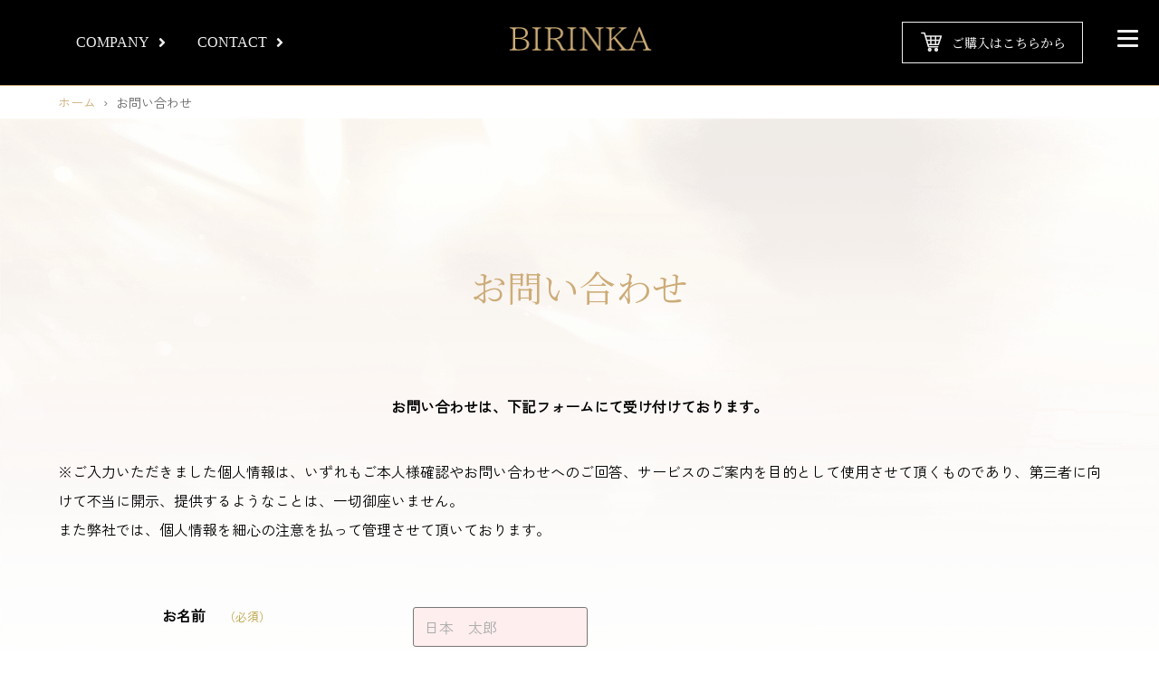

--- FILE ---
content_type: text/html
request_url: https://www.freshcompany.jp/contact/
body_size: 25578
content:
<!doctype html>
<html>
<head>
<meta charset="UTF-8">
<meta name="viewport" content="width=device-width" />
<title>お問い合わせ | 株式会社FRESH&amp;Co.</title>
<meta name="description" content="【BIRINKA】お問い合わせ">
<meta name="format-detection" content="telephone=no">
<meta property="og:title" content="BIRINKA">
<meta property="og:image" content="../images/mainImage.jpg">
<meta property="og:url" content="https://freshcompany.jp/contact/">
<meta property="og:type" content="website">
<meta property="og:title" content="お問い合わせ | 株式会社FRESH&amp;Co.">
<meta property="og:description" content="BIRINKA】お問い合わせ">
<meta property="og:image" content="../images/mainImage.jpg">
<meta property="og:site_name" content="BIRINKA">
<meta property="og:locale" content="ja_JP">
<link rel="stylesheet" type="text/css" href="../css/style.css">
<link rel="stylesheet" type="text/css" href="../css/form.css">
<link rel="stylesheet" type="text/css" href="contents.css">
<script src="https://code.jquery.com/jquery-latest.js"></script> 
<script src="../js/common.js"></script>
<script src="https://kit.fontawesome.com/13af952a23.js" crossorigin="anonymous"></script>
<link href="https://use.fontawesome.com/releases/v5.6.1/css/all.css" rel="stylesheet">
<link rel="preconnect" href="https://fonts.googleapis.com">
<link rel="preconnect" href="https://fonts.gstatic.com" crossorigin>
<link href="https://fonts.googleapis.com/css2?family=Noto+Serif+JP:wght@200..900&display=swap" rel="stylesheet">
<link href="https://fonts.googleapis.com/css2?family=Zen+Kaku+Gothic+New&display=swap" rel="stylesheet">
<!---------------------
　フォーム関連
----------------------->
<link rel="stylesheet" href="../css/inputchk.css" type="text/css" />
<script type="text/javascript" src="../js/inputchk.js"></script>
<!--送信チェック-->
<script type="text/javascript">
function sendMail() {
	var ret = checkSubmit();
	if (ret) {
		if(confirm("送信してもよろしいですか？")){
			return true;
		} else {
			return false;
		}
	}
	return ret;
}
</script>

<!-- 郵便番号住所自動入力 -->
<script type="text/javascript" src="//jpostal-1006.appspot.com/jquery.jpostal.js"></script>
<script>
$(function () {
	$('#zip').jpostal({
		postcode : [
			'#zip'
		],
		address : {
			'#address' : '%3%4%5'
		}
	});
	
		$('#zip2').jpostal({
		postcode : [
			'#zip2'
		],
		address : {
			'#address2' : '%3%4%5'
		}
		});
});
</script>

<!-------------------------------
toggle 表示・非表示

<script type="text/javascript">
	$(function(){
		
		//最初から非表示
		$('.pvbox').hide();
		$(".open").click(function(){
			$(this).next().slideToggle();
		});
	});
</script>
--------------------------------->
<!-------------------------------
プライバシーポリシー同意
--------------------------------->
  <script>
$(function () {
  $(".js-checkbox").click(function () {
    const isChecked = $(this).prop("checked");
    if (isChecked === false) {
      $(".js-button").attr("disabled", "disabled");
    } else {
      $(".js-button").removeAttr("disabled");
    }
  });
});
</script>
<!-- Google tag (gtag.js) -->
<script async src="https://www.googletagmanager.com/gtag/js?id=G-0NXTFJYZ6Q"></script>
<script>
  window.dataLayer = window.dataLayer || [];
  function gtag(){dataLayer.push(arguments);}
  gtag('js', new Date());

  gtag('config', 'G-0NXTFJYZ6Q');
</script>
</head>
<body>
<header id="header">
<div class="outer">
<ul>
<li><a href="/company/">COMPANY</a></li>
<li><a href="/contact/">CONTACT</a></li>
</ul>
<div class="logo"><a href="/"><img src="../images/logo.png" alt="BIRINKA"></a></div>
<div class="buy"><a class="custom_btn btn_w cart" href="https://freshcompany.online/" target="_blank">ご購入はこちらから</a></div>
<!--/outer--> 
</div>
</header>
<div class="inner">
<ol class="topic_path zen">
    <li><a href="/">ホーム</a></li>
    <li>お問い合わせ</li>
  </ol>
</div>  
<div id="container">
<div class="inner">
<p class="title">お問い合わせ</p>
<section id="contact" class="zen">
<dl class="top">
<dt>お問い合わせは、下記フォームにて受け付けております。</dt>
<dd>※ご入力いただきました個人情報は、いずれもご本人様確認やお問い合わせへのご回答、サービスのご案内を目的として使用させて頂くものであり、第三者に向けて不当に開示、提供するようなことは、一切御座いません。<br>
 また弊社では、個人情報を細心の注意を払って管理させて頂いております。</dd>
</dl>
<div id="formWrap">
<form method="post" action="mail.php">
<dl>
<dt>お名前<span class="must">（必須）</span></dt>
<dd><input name="お名前" type="text" value="" style="ime-mode:active;" class="text chk_input chk_required name_box" placeholder="日本　太郎" /></dd>
</dl>
<dl>
<dt>ふりがな</dt>
<dd><input name="ふりがな" type="text" value="" style="ime-mode:active;" class="text chk_input chk_required name_box" placeholder="にほん　たろう" /></dd>
</dl>
<dl>
<dt>ご住所<span class="must">（必須）</span></dt>
<dd><div class="zip">
〒 <input name="郵便番号" id="zip" type="text" value="" style="ime-mode:active;width:20%" class="mgb10 text chk_input" placeholder="1080075" />
<!--/zip-->
</div>
<input type="text" name="住所" id="address" style="ime-mode:disabled" placeholder="東京都港区港南1-9-36" class="text text100 chk_input" /><br>
<span class="notes">(郵便番号自動入力の場合、番地までご入力下さい。)<br />
※資料を郵送する場合に必要となりますので、ご入力をお願いします。</span>
</dd>
</dl>
<dl>
<dt>電話番号<span class="must">（必須）</span></dt>
<dd><input type="tel" name="電話番号" value="" data-dispname="電話番号" style="ime-mode:disabled; " placeholder="031234567"  class="text chk_input chk_required chk_tel tel_box" /><br>
<span class="notes">
※自宅または携帯の電話番号をご入力下さい。</span></dd>
</dl>
<dl>
<dt>メールアドレス<span class="must">（必須）</span></dt>
<dd><input type="text" name="Email" value="" data-dispname="メールアドレス" style="ime-mode:disabled;" placeholder="example@example.jp" class="text chk_input chk_required chk_emal mail_box" /></dd>
</dl>
<dl>
<dt>当社からの連絡方法<span class="must">（必須）</span></dt>
<dd>
<input name="当社からの連絡方法" data-dispname="当社からの連絡方法" data-group="" id="tel_ck" class="chk_input chk_required checkbox__input js-checkbox" type="radio" value="電話" />
<label for="tel_ck" class="radio">電話</label>
<input name="当社からの連絡方法" data-dispname="当社からの連絡方法" data-group="" id="maill_ck" class="chk_input chk_required checkbox__input js-checkbox" type="radio" value="メール" />
<label for="maill_ck" class="radio">メール</label>
</dd>
</dl>
<dl>
<dt>お問い合わせ内容</dt>
<dd><textarea name="お問い合わせ内容" rows="6" class="chk_input chk_required" style="ime-mode:active;" placeholder="内容をご入力してください。"></textarea></dd>
</dl>

<div id="privacy">
<p class="open">「個人情報のお取り扱い」にご同意の上、「同意する」 にチェックを付け確認画面へお進みください。</p>
<div class="pvbox">
<div class="pv zen">
<p class="title"><span>個人情報の取扱いについて</span><br>
当社（株式会社FRESH＆Co.　所在地：東京都港区港南一丁目9番36号　代表者：立石 聖子）は、本ウェブサイト上で提供するサービス（以下本サービス）におけるプライバシー情報の取扱いについて、以下の通りプライバシーポリシー（以下本ポリシー）を定めます。
</p>

<dl>
<dt>第1条（プライバシー情報）</dt>
<dd>
<ol>
<li>１．プライバシー情報のうち「個人情報」とは、個人情報保護法にいう「個人情報」を指すものとし、生存する個人に関する情報であって、当該情報に含まれる氏名、生年月日、住所、電話番号、連絡先その他の記述等により特定の個人を識別できる情報を指します。</li>
<li>２．プライバシー情報のうち「履歴情報及び特性情報」とは、上記に定める「個人情報」以外のものをいい、ご利用いただいたサービスやご購入いただいた商品、ご覧になったページや広告の履歴、ユーザーが検索された検索キーワード、ご利用日時、ご利用の方法、ご利用環境、郵便番号や性別、職業、年齢、ユーザーのIPアドレス、クッキー情報、位置情報、端末の個体識別情報などを指します。</li>
</ol>
</dd>
</dl>

<dl>
<dt>第2条（プライバシー情報の収集方法）</dt>
<dd>
<ol>
<li>１．当社は、ユーザーが利用登録をする際に氏名、生年月日、住所、電話番号、メールアドレス、銀行口座番号、クレジットカード番号、運転免許証番号などの個人情報をお尋ねすることがあります。<br>
また、ユーザーと提携先などとの間でなされたユーザーの個人情報を含む取引記録や、決済に関する情報を当社の提携先（情報提供元、広告主、広告配信先などを含みます。<br>
以下、｢提携先｣といいます）などから収集することがあります。</li>
<li>２．当社は、ユーザーについて、利用したサービスやソフトウェア、購入した商品、閲覧したページや広告の履歴、検索した検索キーワード、利用日時、利用方法、利用環境（携帯端末を通じてご利用の場合の当該端末の通信状態、利用に際しての各種設定情報なども含みます）、IPアドレス、クッキー情報、位置情報、端末の個体識別情報などの履歴情報及び特性情報を、ユーザーが当社や提携先のサービスを利用しまたはページを閲覧する際に収集します。</li>
</ol>
</dd>
</dl>

<dl>
<dt>第3条（個人情報を収集・利用する目的）</dt>
<dd>
当社が個人情報を収集・利用する目的は、以下の通りです。<br>
<ol>
<li>  １．ユーザーに自分の登録情報の閲覧や修正、利用状況の閲覧を行っていただくために、氏名、住所、連絡先、支払方法などの登録情報、利用されたサービスや購入された商品、及びそれらの代金などに関する情報を表示する目的
</li>
<li>  ２．ユーザーにお知らせや連絡をするためにメールアドレスを利用する場合やユーザーに商品を送付したり必要に応じて連絡したりするなど、氏名や住所、メールアドレスなどの連絡先情報を弊社及び弊社関連企業が行うマーケティング活動において活用する目的</li>
<li>  ３．ユーザーの本人確認を行うために、氏名、生年月日、住所、電話番号、銀行口座番号、クレジットカード番号、運転免許証番号、配達証明付き郵便の到達結果などの情報を利用する目的</li>
<li>  ４．ユーザーに代金を請求するために、購入された商品名や数量、利用されたサービスの種類や期間、回数、請求金額、氏名、住所、銀行口座番号やクレジットカード番号などの支払に関する情報などを利用する目的</li>

<li>  ５．ユーザーが簡便にデータを入力できるようにするために、当社に登録されている情報を入力画面に表示させたり、ユーザーのご指示に基づいて他のサービスなど（提携先が提供するものも含みます）に転送したりする目的</li>
<li>  ６．代金の支払を遅滞したり第三者に損害を発生させたりするなど、本サービスの利用規約に違反したユーザーや、不正・不当な目的でサービスを利用しようとするユーザーの利用をお断りするために、利用態様、氏名や住所など個人を特定するための情報を利用する目的</li>
<li>  ７．ユーザーからのお問い合わせに対応するために、お問い合わせ内容や代金の請求に関する情報など当社がユーザーに対してサービスを提供するにあたって必要となる情報や、ユーザーのサービス利用状況、連絡先情報などを利用する目的</li>
<li>  ８．上記の利用目的に付随する目的</li>
</ol>
</dd>
</dl>
<dl>
<dt>第4条（個人情報の第三者提供）</dt>
<dd>
当社は、次に掲げる場合を除いて、あらかじめユーザーの同意を得ることなく、第三者に個人情報を提供することはありません。ただし、個人情報保護法その他の法令で認められる場合を除きます。<br>
<ol>
<li>１．当社は、次に掲げる場合を除いて、あらかじめユーザーの同意を得ることなく、第三者に個人情報を提供することはありません。<br>ただし、個人情報保護法その他の法令で認められる場合を除きます。
（１）法令に基づく場合
（２）人の生命、身体または財産の保護のために必要がある場合であって、本人の同意を得ることが困難であるとき<br>
（３）公衆衛生の向上または児童の健全な育成の推進のために特に必要がある場合であって、本人の同意を得ることが困難であるとき<br>
（４）国の機関もしくは地方公共団体またはその委託を受けた者が法令の定める事務を遂行することに対して協力する必要がある場合であって、本人の同意を得ることにより当該事務の遂行に支障を及ぼすおそれがあるとき<br>
（５）あらかじめ次の事項を告知あるいは公表をしている場合<br>
<br>
・利用目的に第三者への提供を含むこと<br>
・第三者に提供されるデータの項目<br>
・第三者への提供の手段または方法<br>
・本人の求めに応じて個人情報の第三者への提供を停止すること
</li>
<li>２．前項の定めにかかわらず、次に掲げる場合は第三者には該当しないものとします。<br>
  （１）当社が利用目的の達成に必要な範囲内において個人情報の取扱いの全部または一部を委託する場合<br>
  （２）合併その他の事由による事業の承継に伴って個人情報が提供される場合<br>
  （３）個人情報を特定の者との間で共同して利用する場合であって、その旨並びに共同して利用される個人情報の項目、共同して利用する者の範囲、利用する者の利用目的及び当該個人情報の管理について責任を有する者の氏名または名称について、あらかじめ本人に通知し、または本人が容易に知り得る状態に置いているとき
</li>
</ol>
</dd>
</dl>
<dl>
<dt>第5条（個人情報の開示）</dt>
<dd>
<ol>
<li>１．当社は、本人から個人情報または利用目的の開示を求められたときは、書面又は電磁的記録の提供により遅滞なくこれを開示します。ただし、開示することにより次のいずれかに該当する場合は、その全部または一部を開示しないこともあります。<br>
<br>
開示しない決定をした場合や、開示に多額の費用を要する場合等ご本人から指定された開示方法による開示が困難な場合（書面での開示になります）には、その旨を遅滞なく通知します。<br>
なお、個人情報の開示に際しては、1件あたり1,000円の手数料を申し受けます。<br>
<br>
（１）本人または第三者の生命、身体、財産その他の権利利益を害するおそれがある場合<br>
（２）当社の業務の適正な実施に著しい支障を及ぼすおそれがある場合<br>
（３）その他法令に違反することとなる場合</li>
<li>２．前項の定めにかかわらず、履歴情報及び特性情報などの個人情報以外の情報については、原則として開示いたしません。</li>
</ol>
</dd>
</dl>

<dl>
<dt>第6条（個人情報の訂正及び削除）</dt>
<dd><ol>
<li>１．ユーザーは、当社の保有する自己の個人情報が誤った情報である場合には、当社が定める手続きにより、当社に対して個人情報の訂正または削除を請求することができます。</li>
<li>２．当社は、ユーザーから前項の請求を受けてその請求に応じる必要があると判断した場合には、遅滞なく、当該個人情報の訂正または削除を行い、これをユーザーに通知します。
</li>
</ol>
</dd>
</dl>

<dl>
<dt>第7条（個人情報の利用停止等）</dt>
<dd>当社は、本人から、個人情報が、利用目的の範囲を超えて取り扱われているという理由、または不正の手段により取得されたものであるという理由により、その利用の停止または消去（以下、「利用停止等」といいます）を求められた場合には、遅滞なく必要な調査を行い、その結果に基づき、個人情報の利用停止等を行い、その旨本人に通知します。<br>
ただし、個人情報の利用停止等に多額の費用を要する場合その他利用停止等を行うことが困難な場合であって、本人の権利利益を保護するために必要なこれに代わるべき措置をとれる場合は、この代替策を講じます。
</dd>
</dl>

<dl>
<dt>第8条（個人情報の管理）</dt>
<dd>当社は皆様からご提供いただいた個人情報を適切かつ慎重に管理し、その漏洩、誤用、改ざん、不正アクセスなどの危険については、必要かつ適切なレベルの安全対策を実施し、個人情報の保護に努めます。<br>
<ol>
<li>１．技術的保護措置<br>
  外部からの不正アクセスから個人情報を守るための措置（SSLセキュリティの使用、ウイルス対策ソフトウェアの導入等）を実施します。
</li>
<li>２．組織的保護措置<br>
  従業員に対し、定期的に個人情報の管理に関する研修を実施します。
</li>
</ol>
</dd>
</dl>

<dl>
<dt>第9条（プライバシーポリシーの変更）</dt>
<dd>
<ol>
<li>１．本ポリシーの内容は、ユーザーに通知することなく、変更することができるものとします。</li>
<li>  ２．当社が別途定める場合を除いて、変更後のプライバシーポリシーは、本ウェブサイトに掲載したときから効力を生じるものとします。</li>
</ol>
</dd>
</dl>

<dl>
<dt>第10条（個人情報の取扱いに関するご相談・苦情について）</dt>
<dd>当社の個人情報の取扱いに関するご相談や苦情等のお問い合わせ、及び、第6条、７条、8条の請求については、末尾記載の窓口までご連絡いただきますよう、お願い申し上げます。<br>
━━━━━━━━━━━━━━━━━━━━<br>

〒108-0075<br>
東京都港区港南一丁目9番36号<br>
株式会社FRESH＆Co.<br>
メールアドレス：hello@freshcompany.jp<br>
電話番号：050-5444-6018<br>

━━━━━━━━━━━━━━━━━━━━<br>
</dd>
</dl>

<dl>
<dt>第11条（Googleアナリティクスの使用について）</dt>
<dd>
当サイトでは、より良いサービスの提供、またユーザビリティの向上のため、Googleアナリティクスを使用し、当サイトの利用状況などのデータ収集及び解析を行っております。<br>
その際、「Cookie」を通じて、GoogleがユーザーのIPアドレスなどの情報を収集する場合がありますが、「Cookie」で収集される情報は個人を特定できるものではありません。<br>
収集されたデータはGoogleのプライバシーポリシーにおいて管理されます。<br>
<br>
なお、当サイトのご利用をもって、上述の方法・目的においてGoogle及び当サイトが行うデータ処理に関し、ユーザーにご承諾いただいたものとみなします。
</dd>
</dl>
<dl>
<dt>〇Google広告の拡張コンバージョンについて</dt>
<dd>
当社ではGoogle広告が提供する拡張コンバージョンを使用した広告計測を利用しておりま す。<br>
お客様よりお預かりしているメールアドレス等を暗号化したものと、Googleユーザー を照合した情報を元に、広告を計測しております。<br>
・Google LLC社プライバシーポリシー<br>
<a href="https://policies.google.com/privacy" target="_blank">https://policies.google.com/privacy</a><br>
・Google広告を運営するGoogle LLC社はアメリカ合衆国カリフォルニア州に所在しており、 同州における個人情報に関する制度状況は下記をご覧ください。<br>
<a href="https://www.ppc.go.jp/files/pdf/california_report.pdf" target="_blank">https://www.ppc.go.jp/files/pdf/<br class="pchd">
california_report.pdf</a><br>
・「拡張コンバージョン」での使用停止をご希望の場合は、下記のGoogleのオプトアウト ページを参照の上、手続きをしてください。<br>
<a href="https://support.google.com/ads/answer/2662922?hl=ja" target="_blank">https://support.google.com/ads/answer/<br class="pchd">
2662922?hl=ja</a>
</dd>
</dl>
<!--/pv-->
</div>
<!--/pvbox-->
</div>
<!--/privacy-->
</div>

<div class="accept_ck">
<input name="個人情報について" data-dispname="個人情報について" data-group="privacy" id="accept" class="chk_input chk_required checkbox__input js-checkbox" type="checkbox" value="同意する" />
<label for="accept" class="checkbox">「個人情報のお取り扱い」に同意する。</label>
</div>

<div id="submit">
<input type="submit" value="上記の内容で確認する" disabled="disabled" class=" button js-button css_btn_class maru point" />
<!--/submit-->
</div>

</form>
<!--/formWrap-->
</div>
</section>
<!--/inner--> 
</div>
<!--/container--> 
</div>
<footer id="footer">
<p class="company">株式会社FRESH＆Co.</p>
<div class="outer">
<ul class="footer_navi">
<li>
<ul>
<li><a href="/#quality">BIRINKA QUALITYとは</a></li>
<li><a href="/#doctor">監修医師紹介</a></li>
<li><a href="/voice/">お客様の声</a></li>
</ul>
</li>
<li>
<ul>
<li><a href="/company/">会社概要</a></li>
<li><a href="https://freshcompany.online/" target="_blank">商品ご購入</a></li>
</ul>
</li>
<li>
<ul>
<li><a href="/#compo1">美へ導く成分</a></li>
<li><a href="/#compo2">身体の内側に働きかける成分</a></li>
</ul>
<!--dl>
<dt>美へ導く7つの成分</dt>
<dd><a href="/lead_to_beauty/#c1">北海道産馬プラセンタ</a></dd>
<dd><a href="/lead_to_beauty/#c2">米由来グルコシルセラミド</a></dd>
<dd><a href="/lead_to_beauty/#c3">低分子フィッシュコラーゲン</a></dd>
<dd><a href="/lead_to_beauty/#c4">アセロラ</a></dd>
<dd><a href="/lead_to_beauty/#c5">ザクロ</a></dd>
<dd><a href="/lead_to_beauty/#c6">米麴</a></dd>
<dd><a href="/lead_to_beauty/#c7">水溶性食物繊維イヌリン</a></dd>
</dl>
</li>
<li>
<dl>
<dt>腸を整える3つの成分</dt>
<dd><a href="/arrange/#c1">米麴</a></dd>
<dd><a href="/arrange/#c2">水溶性食物繊維イヌリン</a></dd>
<dd><a href="/arrange/#c3">ナノ型乳酸菌</a></dd>
</dl-->
</li>
<li>
<address>
株式会社FRESH＆Co.（FRESH＆Co. Inc.）<br>
〒108-0075　東京都港区港南一丁目9番36号
</address>
<div class="copyright">Copyright 2024 FRESH&amp;Co.</div>
</li>
</ul>
<!--/outer--> 
</div>
<div class="copyright pchd">Copyright 2024 FRESH&amp;Co.</div>
</footer>
<div class="openbtn"><span></span><span></span><span></span></div>
<nav id="g-nav">
<div id="g-nav-list"><!--ナビの数が増えた場合縦スクロールするためのdiv※不要なら削除-->
<ul class="accordion-area">
<li class="logo"><a href="/"><img src="../images/logo.png" alt="BIRINKA"></a></li>
<li><a href="/#quality">BIRINKA QUALITYとは</a></li>
<li><a href="/#doctor">監修医師紹介</a></li>
<li><a href="/voice/">お客様の声</a></li>
<li><a href="/company/">会社概要</a></li>
<li><a href="/#compo1">美へ導く成分</a></li>
<li><a href="/#compo2">身体の内側に働きかける成分</a></li>
<li><a href="https://freshcompany.online/" target="_blank">商品ご購入</a></li>
<li><a href="/contact/">お問い合わせ</a></li>
</ul>
</div>
</nav>
<script>
$(".openbtn").click(function () {//ボタンがクリックされたら
	$(this).toggleClass('active');//ボタン自身に activeクラスを付与し
    $("#g-nav").toggleClass('panelactive');//ナビゲーションにpanelactiveクラスを付与
});

$("#g-nav a").click(function () {//ナビゲーションのリンクがクリックされたら
    $(".openbtn").removeClass('active');//ボタンの activeクラスを除去し
    $("#g-nav").removeClass('panelactive');//ナビゲーションのpanelactiveクラスも除去
});
</script>
<div id="page_top"><a href="#"></a></div>
</body>
</html>



--- FILE ---
content_type: text/css
request_url: https://www.freshcompany.jp/css/style.css
body_size: 14331
content:
@charset "UTF-8";
/* CSS Document */
/*=============================================================
import css
=============================================================*/
@import url("reset.css");
/*
=============================================================
共通
=============================================================
*/
@media print, screen and (min-width: 769px) {
  .pchd {
    display: none!important; 
  }
section {
padding: 80px 0;
}
section.anchor {
margin-top:-100px;
 padding-top:180px;
}
.outer {
width: 90%;
margin: 0 auto;
}
.wrapper {
width: 1200px;
margin: 0 auto;
}
.inner {
width: 90%;
margin: 0 auto;
	}
}
@media screen and (min-width:820px) and ( max-width:1024px) {
.wrapper {
width: 90%;
margin: 0 auto;
}
}

body {
  font-family: "Noto Serif JP", serif;
  font-optical-sizing: auto;
  font-style: normal;
  margin: 0;
}
img {
  width: 100%;
  height: auto;
  vertical-align: top;
}
p {
  line-height: 1.8em;
  font-size: 16px;
}
a {
  transition: all 0.3s;
}
.zen {
  font-family: "Zen Kaku Gothic New", sans-serif;
  font-weight: 200;
  font-style: normal;
}
.pagetop {
    display: none;
    position: fixed;
    bottom: 30px;
    right: 5px;
}
.pagetop a {
    display: block;
    background-color: #ccc;
    text-align: center;
    color: #222;
    font-size: 12px;
    text-decoration: none;
    padding: 5px 12px;
	filter:alpha(opacity=50);
    -moz-opacity: 0.5;
    opacity: 0.5;
    border-radius: 50px;
}
.pagetop a:hover {
    display: block;
    background-color: #b2d1fb;
    text-align: center;
    color: #fff;
    font-size: 12px;
    text-decoration: none;
    padding:5px 12px;
	filter:alpha(opacity=50);
    -moz-opacity: 0.5;
    opacity: 0.5;
}
.topic_path {
  display: flex;
  flex-wrap: wrap;
  list-style: none;
  background-color: #fff;
  padding: 10px 0;
  font-size: 14px;
  color: #666;
 padding-top: 105px;
}
.topic_path li a {
color: #cdac78;
}
.topic_path li:not(:last-of-type)::after {
  content: "›";
  margin: 0 .6em; 
  color: #666; 
}
#container {
background-image: url("../images/contents_bg_top.png"),url("../images/contents_bg_bottom.png");
background-repeat: no-repeat,no-repeat;
background-position: top center,bottom center;
background-size: 100%,100%;
margin: 0;
padding: 150px 0;
}
#container p.title {
font-size: 40px;
text-align: center;
color: #cdac78;
}
#container dl.title {
text-align: center;
}
#container dl.title dt {
font-size: 40px;
text-align: center;
color: #cdac78;
letter-spacing: 0.5em;
margin-bottom: 40px;
}
#container dl.title dd {
font-size: 22px;
line-height: 2em;
letter-spacing: 0.2em;
}
.top h1 {
font-size: 40px;
text-align: center;
color: #cdac78;
letter-spacing: 0.5em;
line-height: 2em;
margin-bottom: 40px;
}
.top p {
text-align: center;
font-size: 22px;
letter-spacing: 0.2em;
line-height: 2em;
}

/*
=============================================================
ヘッダー
=============================================================
*/
#header {
padding: 24px 0;
margin: 0;
border-bottom: solid 1px #cdac78;
position: fixed;
z-index: 10;
background-color: #000;
width: 100%;
}
#header .outer {
display: flex;
justify-content:space-between;
min-width: 769px;
}
#header .outer ul {
width: 33%;
display: flex;
flex-wrap: nowrap;
justify-content: flex-start;
color: #efefef;
}
#header .outer ul li {
width: 30%;
display: flex;
justify-content: flex-start;
align-items: center;
font-family: "Sawarabi Gothic";
margin-left: 20px;
}
#header .outer ul li:after {
font-family: "Font Awesome 5 Free";
 content: "\f105";
 padding-left: 10px;
     font-weight: 900;
 }
#header .outer .logo {
width: 33%;
margin: 0 auto;
}
#header .outer .logo a {
width: 160px;
display: block;
margin: 0 auto;
}
#header .outer  .buy {
width: 33%;
}
#header .custom_btn {
width: 200px;
padding: 10px 0;
margin-right: 20px;
font-size: 14px;
}

/*
=============================================================
フッター
=============================================================
*/
#footer {
padding-bottom: 50px;
background-color: #000;
color: #efefef;
}
#footer .company {
padding-bottom: 10px;
margin-bottom: 30px;
border-bottom: solid 1px #cdac78;
font-size: 28px;
color: #fff;
padding-left: 20px;
}
#footer .footer_navi {
display: flex;
flex-wrap: nowrap;
justify-content: space-between;
}
#footer .footer_navi ul {
display: block;
}
#footer .footer_navi li {
margin-bottom: 20px;
position: relative;
}
#footer .footer_navi li dt,
#footer .footer_navi li dd {
margin-bottom: 20px;
}
#footer .footer_navi li  dd:before {
 font-family: "Font Awesome 5 Free";
 content: "\f105";
 padding-right: 10px;
 font-weight: 900;
 }
#footer .footer_navi  address {
line-height: 2.0em;
}
#footer .footer_navi li .icon {
padding-top: 30px;
width: 40%;
display: flex;
flex-wrap: wrap;
justify-content: space-between;
margin: 0 auto;
}
#footer .footer_navi li .icon a {
width: 40%;
}
#footer .footer_navi li .icon a:hover {
opacity: 0.7;
}
#footer .footer_navi  .copyright {
position: absolute;
bottom: 0;
right: 0;
color: #fff;
font-size: 11px;
} 
@media screen and (min-width: 769px) {
#footerbtn {
display: none;
}
}

/*
=============================================================
ボタン設定
=============================================================
*/

.custom_btn {
text-align: center;
font-weight: 500;
background: transparent;
transition: all 0.3s ease;
position: relative;
display: flex;
align-items: center;
margin-left: auto;
}
/* ボタンカラー*/
.btn_w {
border: 1px solid #efefef;
color: #efefef;
}
.btn_w:hover {
background: #efefef;
color: #000;
}
.btn_g {
border: 1px solid #cdac78;
color: #cdac78;
}
.btn_g:hover {
background: #cdac78;
color: #efefef;
}
/* 詳細はこちらボタン*/
.more {
  overflow: hidden;
  transition: all 0.3s ease;
}
/* ご購入はこちらボタン*/
.cart {
  overflow: hidden;
  transition: all 0.3s ease;
}
.cart:before {
content: url("../images/icon_cart.png");
margin-right: 10px;
margin-left: 20px;
}
.cart:hover {
background: #efefef;
color: #000;
}
.cart:hover:before {
content: url("../images/icon_cart2.png");
margin-right: 10px;
margin-left: 20px;
}
.cart:after {
    position: absolute;
    content: '';
    display: inline-block;
    top: -180px;
    left: 0;
    width: 30px;
    height: 100%;
    background-color: #efefef;
    animation: shiny-btn1 5s ease-in-out infinite;
}
.cart:active{
  box-shadow:  4px 4px 6px 0 rgba(255,255,255,.3),
              -4px -4px 6px 0 rgba(116, 125, 136, .2), 
    inset -4px -4px 6px 0 rgba(255,255,255,.2),
    inset 4px 4px 6px 0 rgba(0, 0, 0, .2);
}

@-webkit-keyframes shiny-btn1 {
    0% { -webkit-transform: scale(0) rotate(45deg); opacity: 0; }
    80% { -webkit-transform: scale(0) rotate(45deg); opacity: 0.5; }
    81% { -webkit-transform: scale(4) rotate(45deg); opacity: 1; }
    100% { -webkit-transform: scale(50) rotate(45deg); opacity: 0; }
}

/*テキストリンクホバー*/
.t_under {
display: inline-block;
position: relative;
text-decoration: none;
}

.t_under::after {
	position: absolute;
	content: '';
	bottom: 0;
	left: 0;
	width: 0;
	height: 1px;
	background: #efefef;
	transition: all .3s ease 0s;
}
.t_under:hover {
	cursor: pointer;
}
.t_under:hover::after {
	width: 100%;
}

.link_text{

}
.link_text::before{
    content: "";
    margin-left: 0px;
}
.link_text::after{
    content: "〉";
    margin-left: 0px;
    opacity: 0;
    transition: all 0.3s ease;
}
.link_text:hover::after{
    margin-left: 10px;
    opacity: 1;
}



/*
=============================================================
トップへ戻るボタン
=============================================================
*/
#page_top {
    position: fixed;
    right: 10px;
    width: 55px;
    height: 55px;
    background: rgba(102, 102, 102, 0.5) no-repeat;
}
#page_top a::before {
    position: absolute;
    top: 0;
    bottom: 0;
    right: 0;
    left: 0;
    width: 25px;
    height: 25px;
    margin: auto;
    color: #fff;
    font-family: 'Font Awesome 5 Free';
    font-weight: 900;
    content: '\f077';
    font-size: 25px;
    text-align: center;
}



@media screen and (max-width: 768px) {

/*
=============================================================
スマホ共通設定
=============================================================
*/

.sphd {
display: none!important;
}
section {
padding: 40px 0;
}
.topic_path {
 padding-top: 70px;
}
.outer {
width: 90%;
margin: 0 auto;
}
.wrapper {
width: 100%;
}
.inner {
padding: 0 12px;
}
#container {
padding: 50px 0;
}
#container .title {
font-size: 24px;
}
#container dl.title {
text-align: center;
}
#container dl.title dt {
font-size: 24px;
}
#container dl.title dd {
font-size: 18px;
}
section {
padding: 50px 0;
}
section.anchor {
margin-top:-80px;
 padding-top:120px;
}
.top h1 {
font-size: 24px;
text-align: center;
color: #cdac78;
letter-spacing: 0.2em;
line-height: 2em;
margin-bottom: 40px;
}
.top p {
text-align: center;
font-size: 18px;
letter-spacing: 0.2em;
line-height: 2em;
}



/*
=============================================================
ヘッダー
=============================================================
*/
#header {
padding: 12px 0;
}
#header .outer {
min-width: 100%;
}
#header .outer ul {
display: none;
}
#header .outer .logo {
width: 40%;
margin: 0 auto;
}
#header .outer .buy {
display: none;
}

/*
=============================================================
フッター
=============================================================
*/
#footer {
padding-top: 10px;
padding-bottom: 90px;
}
#footer .company {
font-size: 18px;
text-align: center;
}
#footer .footer_navi {
display: flex;
flex-wrap: wrap;
justify-content: space-between;
}
#footer .footer_navi li {
width: 100%;
border-bottom: dotted 1px #ccc;
}
#footer .footer_navi li ul li {
border: none;
}
#footer .footer_navi li .copyright {
display: none;
}
#footer .footer_navi address {
margin-bottom: 20px;
}
#footer .footer_navi li .icon {
padding-top: 20px;
margin-bottom: 20px;
}
#footer .copyright {
font-size: 11px;
text-align: center;
}

/*
==========================================================
フッター固定ボタン
==========================================================
*/
#footerbtn {
position: fixed; /* 固定位置にするため必須 */
bottom: -100px; /* 初期状態で隠す */
left: 0;
width: 100%; /* 横幅を調整 */
height: 80px; /* 高さを設定 */
background-color: #000; /* 背景色を設定 */
color: white; /* テキスト色 */
text-align: center;
transition: bottom 0.3s ease-in-out;
padding: 1rem 2rem;
z-index: 999;
}
#footerbtn .custom_btn {
padding: 0.5rem 0;
background: #000;
justify-content: center;
}
#page-top {
  position: fixed;
  bottom: 120px;
  right: 5px;
  font-size: 14px;
  line-height: 1;
  z-index: 99;
}
#page-top a {
  display: block;
  width: 40px;
  height: 40px;
}
#page-top a:hover {
  text-decoration: none;
  opacity: .5;
}



}

/*
=============================================================
フェードインアニメーション
=============================================================
*/

.fadeUp {
animation-name:fadeUpAnime;
animation-duration:0.5s;
animation-fill-mode:forwards;
opacity: 0;
}

@keyframes fadeUpAnime{
  from {
    opacity: 0;
	transform: translateY(100px);
  }

  to {
    opacity: 1;
	transform: translateY(0);
  }
}

.fadeUp2 {
animation-name:fadeUpAnime;
animation-duration:1s;
animation-fill-mode:forwards;
opacity: 0;
}

@keyframes fadeUpAnime{
  from {
    opacity: 0;
	transform: translateY(100px);
  }

  to {
    opacity: 1;
	transform: translateY(0);
  }
}

/*順番に出現させたい要素の親*/
.delayScroll {
}

/*フェードさせる子要素にクラス*/
.fade {
opacity: 0;
}


.fadein {
opacity : 0;
transition : all 2s;
}

.fadein.active{
opacity : 1;
}


/*
=============================================================
ナビケーション
=============================================================
*/


#g-nav{
    /*position:fixed;にし、z-indexの数値を小さくして最背面へ*/
    position:fixed;
	z-index: -1;
	opacity: 0;/*はじめは透過0*/
    /*ナビの位置と形状*/
	top:0;
	width:100%;
    height: 100vh;/*ナビの高さ*/
	 background-color: rgba(0, 0, 0, 0.80);
    /*動き*/
	transition: all 0.3s;
}

#g-nav .logo {
width: 40%;
margin: 10px auto;
}

@media print, screen and (min-width: 769px) {
#g-nav .logo {
width: 15%;
margin: 30px auto;
}
}

/*アクティブクラスがついたら透過なしにして最前面へ*/
#g-nav.panelactive{
	opacity: 1;
	z-index:999;
}



/*ナビゲーションの縦スクロール*/
#g-nav.panelactive #g-nav-list{
    /*ナビの数が増えた場合縦スクロール*/
    position: fixed;
    z-index: 999; 
    width: 100%;
    height: 100vh;/*表示する高さ*/
    overflow: auto;
    -webkit-overflow-scrolling: touch;
}

/*ナビゲーション*/
#g-nav ul {
    display: none;
    /*ナビゲーション天地中央揃え*/
    position: absolute;
    z-index: 999;
    top:50%;
    left:50%;
    transform: translate(-50%,-50%);
    width: 100%;
}

#g-nav.panelactive ul {
    display: block;
}

/*リストのレイアウト設定*/

#g-nav li{
	list-style: none;
    text-align: center; 
}

#g-nav li a{
	color: #efefef;
	text-decoration: none;
	padding:16px 0;
	display: block;
	text-transform: uppercase;
	letter-spacing: 0.1em;
	font-weight: bold;
}

@media print, screen and (min-width: 769px) {
#g-nav li a{
	padding:30px 0;
    letter-spacing: 0.4em;
}
}

/*========= ボタンのためのCSS ===============*/
.openbtn{
	position:fixed;
    z-index: 9999;/*ボタンを最前面に*/
	top: 2px;
	right: 10px;
	cursor: pointer;
    width: 50px;
    height:50px;
}

@media print, screen and (min-width: 769px) {
.openbtn{
top: 18px;
}
}
	
/*×に変化*/	
.openbtn span{
    display: inline-block;
    transition: all .4s;
    position: absolute;
    left: 14px;
    height: 3px;
    border-radius: 2px;
	background-color: #efefef;
  	width: 45%;
  }

.openbtn span:nth-of-type(1) {
	top:15px;	
}

.openbtn span:nth-of-type(2) {
	top:23px;
}

.openbtn span:nth-of-type(3) {
	top:31px;
}

.openbtn.active span:nth-of-type(1) {
    top: 18px;
    left: 18px;
    transform: translateY(6px) rotate(-45deg);
    width: 30%;
}

.openbtn.active span:nth-of-type(2) {
	opacity: 0;
}

.openbtn.active span:nth-of-type(3){
    top: 30px;
    left: 18px;
    transform: translateY(-6px) rotate(45deg);
    width: 30%;
}




--- FILE ---
content_type: text/css
request_url: https://www.freshcompany.jp/css/form.css
body_size: 14822
content:
/*
==========================================================
フォーム共通
==========================================================
*/
input[type=radio], input[type=checkbox] {
  display: none;
}
.form-area label {
  cursor: pointer;
  margin-right: 15px;
}
::-webkit-input-placeholder {
  color: #ACACAC;
}
/*=======================
テキストボックス
========================*/
#formWrap .text, #formWrap textarea {
  border: 1px solid #777;
  padding: 12px;
  color: #333;
  background: #fff;
  border-radius: 3px;
}
#formWrap textarea {
  width: 100%;
}
/*=======================
セレクトボックス
========================*/
select {
  height: 30px;
  margin-bottom: 5px;
}
#formWrap {
  margin-bottom: 50px;
  padding-right: 10%;
  padding-left: 10%;
}
/*テーブルレイアウト*/
#formWrap table {
  text-align: left;
  line-height: 150%;
  margin-right: auto;
  margin-left: auto;
  border-collapse: collapse;
  margin-bottom: 50px;
  width: 100%;
}
#formWrap th, #formWrap td {
  text-align: left;
  vertical-align: middle;
  padding: 15px;
  line-height: 1.5em;
  border: 1px solid #CCC;
}
#formWrap table tr th {
  width: 20%;
  padding: 15px;
  border: 1px solid #CCC;
  background-color: #f1f1f1;
}
#formWrap table tr td input.zip {
  padding-top: 4px;
  padding-bottom: 4px;
  margin-bottom: 10px;
}
#formWrap table tr td ul {
  margin: 0px;
  padding: 0px;
  list-style-type: none;
  line-height: 150%;
}
#formWrap table tr td ul li {
  margin-bottom: 5px;
}
/*cssレイアウト*/
#formWrap dl {
  padding: 20px 0;
  border-bottom: solid 1px #ccc;
  display: flex;
}
#formWrap dt {
  width: 25%;
  margin-right: 5%;
}
#formWrap dt .must {
  display: inline-block;
  color: #b59d37;
  margin-left: 20px;
  font-size: 13px;
  font-weight: normal;
}
#formWrap dd {
  width: 70%;
}
#formWrap .notes {
  color: #666;
  clear: both;
  display: block;
  font-size: 14px;
  margin-top: 10px;
  line-height: 1.4em;
}
#formWrap .zip {
  margin-bottom: 10px;
}
/*=======================
input設定
========================*/
input[type='text'] {
  font-size: 16px;
}
input[type='text'].tel_box {
  width: 30%
}
input[type='text'].mail_box {
  width: 60%
}
input[type='text'].name_box {
  width: 30%;
}
input[type='text'].text10 {
  width: 10%;
}
input[type='text'].text20 {
  width: 20%;
}
input[type='text'].text30 {
  width: 30%;
}
input[type='text'].text40 {
  width: 40%;
}
input[type='text'].text50 {
  width: 50%;
}
input[type='text'].text60 {
  width: 60%;
}
input[type='text'].text70 {
  width: 70%;
}
input[type='text'].text80 {
  width: 80%;
}
input[type='text'].text90 {
  width: 90%;
}
input[type='text'].text100 {
  width: 100%;
}
/*数字入力用*/
input[type='tel'].text10 {
  width: 60px;
}
input[type='tel'].text20 {
  width: 60px;
}
input[type='tel'].text_postal { /*〒番号*/
  width: 80px;
}
input[type='button'].postal_bt { /*〒から住所を自動入力ボタン*/
  background-color: #ccc;
  font-size: 16px;
  margin-bottom: 10px;
}
/*=======================
チェック・セレクトボックス設定
========================*/
.radio, .checkbox {
  box-sizing: border-box;
  -webkit-transition: background-color 0.2s linear;
  transition: background-color 0.2s linear;
  position: relative;
  display: inline-block;
  margin: 0 20px 8px 0;
  padding: 20px 20px 20px 42px;
  border-radius: 8px;
  background-color: #f6f7f8;
  vertical-align: middle;
  cursor: pointer;
}
.radio:hover, .checkbox:hover {
  background-color: #FFD1D9;
}
.radio:hover:after, .checkbox:hover:after {
  border-color: #FF6600;
}
.radio:after, .checkbox:after {
  -webkit-transition: border-color 0.2s linear;
  transition: border-color 0.2s linear;
  position: absolute;
  top: 50%;
  left: 15px;
  display: block;
  margin-top: -10px;
  width: 24px;
  height: 24px;
  border: 2px solid #bbb;
  border-radius: 6px;
  content: '';
}
.radio:before {
  -webkit-transition: opacity 0.2s linear;
  transition: opacity 0.2s linear;
  position: absolute;
  top: 50%;
  left: 20px;
  display: block;
  margin-top: -5px;
  width: 14px;
  height: 14px;
  border-radius: 50%;
  background-color: #FF3808;
  content: '';
  opacity: 0;
}
input[type=radio]:checked + .radio:before {
  opacity: 1;
}
.checkbox:before {
  -webkit-transition: opacity 0.2s linear;
  transition: opacity 0.2s linear;
  position: absolute;
  top: 50%;
  left: 21px;
  display: block;
  margin-top: -9px;
    width: 10px;
  height: 16px;
  border-right: 3px solid #FF3808;
  border-bottom: 3px solid #FF3808;
  content: '';
  opacity: 0;
  -webkit-transform: rotate(45deg);
  -ms-transform: rotate(45deg);
  transform: rotate(45deg);
}
input[type=checkbox]:checked + .checkbox:before {
  opacity: 1;
}
/*=======================
チェック・セレクトボックス設定（ラジオボタンの中のチェックボックス）
========================*/
.radio_in {
  box-sizing: border-box;
  -webkit-transition: background-color 0.2s linear;
  transition: background-color 0.2s linear;
  position: relative;
  display: inline-block;
  margin: 0 20px 8px 0;
  padding: 12px 12px 12px 42px;
  border-radius: 8px;
  background-color: #f6f7f8;
  vertical-align: middle;
  cursor: pointer;
}
.checkbox_in {
  box-sizing: border-box;
  -webkit-transition: background-color 0.2s linear;
  transition: background-color 0.2s linear;
  position: relative;
  display: inline-block;
  padding: 12px 12px 12px 42px;
  border-radius: 8px;
  background-color: #f6f7f8;
  vertical-align: middle;
  cursor: pointer;
  margin-bottom: 0px;
  margin-left: 0;
  margin-right: 20px;
  margin-top: 0;
}
.radio_in:hover, .checkbox_in:hover {
  background-color: #FFD1D9;
}
.radio_in:hover:after, .checkbox_in:hover:after {
  border-color: #FF6600;
}
.radio_in:after {
  -webkit-transition: border-color 0.2s linear;
  transition: border-color 0.2s linear;
  position: absolute;
  top: 50%;
  left: 15px;
  display: block;
  margin-top: -10px;
  width: 16px;
  height: 16px;
  border: 2px solid #bbb;
  border-radius: 6px;
  content: '';
}
.checkbox_in:after {
  -webkit-transition: border-color 0.2s linear;
  transition: border-color 0.2s linear;
  position: absolute;
  top: 50%;
  left: 15px;
  display: block;
  margin-top: -10px;
  width: 16px;
  height: 16px;
  border: 2px solid #bbb;
  border-radius: 6px;
  content: '';
}
.radio_in:before {
  -webkit-transition: opacity 0.2s linear;
  transition: opacity 0.2s linear;
  position: absolute;
  top: 50%;
  left: 20px;
  display: block;
  margin-top: -5px;
  width: 10px;
  height: 10px;
  border-radius: 50%;
  background-color: #FF3808;
  content: '';
  opacity: 0;
}
input[type=radio]:checked + .radio_in:before {
  opacity: 1;
}
.checkbox_in:before {
  -webkit-transition: opacity 0.2s linear;
  transition: opacity 0.2s linear;
  position: absolute;
  top: 50%;
  left: 21px;
  display: block;
  margin-top: -7px;
  width: 5px;
  height: 9px;
  border-right: 3px solid #FF3808;
  border-bottom: 3px solid #FF3808;
  content: '';
  opacity: 0;
  -webkit-transform: rotate(45deg);
  -ms-transform: rotate(45deg);
  transform: rotate(45deg);
}
input[type=checkbox]:checked + .checkbox_in:before {
  opacity: 1;
}
/*=======================
送信ボタン
========================*/
#submit {
  padding-top: 50px;
  width: 100%;
  margin-right: auto;
  margin-left: auto;
  text-align: center;
  padding-bottom: 0%;
}
#submit p {
  font-size: 16px;
  line-height: 1.8em;
}
#submit .privacy {
  color: #D70100;
}
#submit .bt {
  padding-top: 30px;
  padding-bottom: 0px;
}
#submit .css_btn_class {
  width: 40%;
  margin-right: auto;
  margin-left: auto;
  text-align: center;
  margin-top: 0px;
  margin-bottom: 0px;
  font-size: 24px;
  -moz-border-radius: 5px;
  -webkit-border-radius: 5px;
  border-radius: 5px;
  color: #ffffff;
  display: inline-block;
  border: none;
  padding-top: 10px;
  padding-bottom: 10px;
  line-height: 50px;
  background-color: #ccc;
}
/*
#submit .css_btn_class:hover {
  background-color: #d8c46c;
  text-decoration: none;
}
*/
#submit .css_btn_class:active {
  position: relative;
  top: 1px;
}
#submit .btn_text {
  color: #fff;
  text-decoration: none;
  font-size: 24px;
}
#submit a img:hover {
  opacity: .70; /* Standard: FF gt 1.5, Opera, Safari */
  filter: alpha(opacity=70); /* IE lt 8 */
  -ms-filter: "alpha(opacity=70)"; /* IE 8 */
  -khtml-opacity: .70; /* Safari 1.x */
  -moz-opacity: .70; /* FF lt 1.5, Netscape */
}
/*
==========================================================
フォーム / プライバシーポリシー共通
==========================================================
*/
#privacy {
  padding: 0px;
  margin-top: 30px;
  margin-right: 0px;
  margin-bottom: 40px;
  margin-left: 0px;
}
#privacy .pv {
  text-align: left;
  margin: 0px;
  padding: 40px;
  border: 1px solid #CCC;
}
#privacy .pv .title {
display: block;
text-align: left;
margin-bottom: 30px;
color: #333;
font-size: 16px;
}
#privacy .pv .title span {
font-size: 18px;
font-weight: 600;
display: block;
text-align: center;
}

#privacy .pv dl {
padding: 20px 0;
border-bottom: 1px solid #CCC;
display: flex;
flex-wrap: wrap;
}
#privacy .pv dl :last-child {
border-bottom: none;
}
#privacy .pv dl dt {
  font-weight: bold;
  width: 100%;
  margin-bottom: 1em;
}
#privacy .pv dl dd {
  width: 100%;
}
#privacy .pv dl dd li {
margin-bottom: 1em;
}
/*
#privacy .pvbox {
  display: none;
}
*/
#privacy .open {
  text-align: center;
  margin-bottom: 20px;

}

#privacy .open span {
  color: #06C;
  text-decoration: underline;
  font-size: 16px;
}
#privacy .pvbox .pv dl dd {
  line-height: 1.5em;
}
#privacy .sub {
  font-size: 12px;
  line-height: 1.5em;
  text-align: left;
  color: #666;
}
#privacy  .accept_ck{
padding-top: 50px;
display: block;
width: 80%;
font-size: 18px;
margin-left: auto;
}

/*---------------------------------------
確認画面（エラー）
---------------------------------------*/
.confirm {
width: 90%;
margin: 0 auto;
}
.form-area h4 {
font-size: clamp(1rem, 0.909rem + 0.45vw, 1.25rem);
margin-bottom: 40px;
line-height: 1.8em;
}
.form-area .error_messe {
font-size: clamp(1rem, 0.955rem + 0.23vw, 1.125rem);
color: #B81417;
}
.form-area .css_btn_class {
  width: 80%!important;
  margin-right: auto;
  margin-left: auto;
  text-align: center;
  margin-top: 0px;
  margin-bottom: 0px;
  font-size: 24px;
  -moz-border-radius: 5px;
  -webkit-border-radius: 5px;
  border-radius: 5px;
  color: #ffffff;
  display: inline-block;
  border: none;
  padding-top: 10px;
  padding-bottom: 10px;
  line-height: 50px;
  background-color: #333!important;
}
.form-area .back_btn {
  text-align: center;
  margin-top: 0px;
  margin-bottom: 0px;
  font-size: 24px;
  -moz-border-radius: 5px;
  -webkit-border-radius: 5px;
  border-radius: 5px;
  color: #ffffff;
  display: block;
  border: none;
  padding-top: 10px;
  padding-bottom: 10px;
  line-height: 50px;
  background-color: #ccc;
  margin: 0 auto;
}
.form-area .css_btn_class:hover,
.form-area .back_btn:hover {
opacity: 0.7;
}
.form-area .short {
  width: 40%;
}
.form-area .long {
  width: 80%;
}

/*---------------------------------------
確認画面
---------------------------------------*/
.form-area h3 {
font-size: clamp(1.125rem, 0.989rem + 0.68vw, 1.5rem);
margin-bottom: 40px;
line-height: 1.8em;
text-align: center;
}
.form-area table {
font-size: 16px;
}
#submit ul {
display: flex;
flex-wrap: wrap;
justify-content: center;
width: 80%;
margin: 0 auto;
}
#submit ul li {
width: 48%;
margin-bottom: 20px;
}

/*
==========================================================
プライバシーポリシー同意チェック
==========================================================
*/
.checkbox__button {
  margin-top: 60px;
}
.button {
  display: inline-block;
  padding: 20px 30px;
  font-size: 24px;
  background-color: #1c273e !important;
  color: #fff;
  border: none;
  border-radius: 4px;
  cursor: pointer;
}
.button:disabled {
  opacity: 0.5;
  cursor: not-allowed;
}
/*
==========================================================
サンクスページ
==========================================================
*/
.thanks {
width: 80%;
margin: 0 auto 100px;
}
.thanks dl {
padding: 50px 0;
text-align: center;
}
.thanks dt {
font-size:  clamp(1.125rem, 0.458rem + 1.39vw, 1.5rem);
margin-bottom: 60px;
}
.thanks dd {
font-size:  clamp(1rem, 0.778rem + 0.46vw, 1.125rem);
line-height: 1.8em;
margin-bottom: 30px;
}
.thanks dd address{
border-top: solid 1px #ccc;
padding-top: 20px;
}
.thanks .btn {
display: flex;
border: solid 1px #999;
border-radius: 40px;;
padding: 12px 0;
text-align: center;
margin: 0px auto 0px;
 justify-content: center;
font-size: clamp(0.688rem, 0.597rem + 0.45vw, 0.938rem);
 letter-spacing: 0.2em;
 width: 20%;
}
.thanks .btn:hover {
background-color: #edeae6;
}

@media screen and (max-width: 768px) {

/*cssレイアウト*/

#formWrap {
  margin-bottom: 50px;
width: 100%;
padding: 0!important;
}
#formWrap dl {
  padding: 20px 0;
  border-bottom: solid 1px #ccc;
  display: block!important;
  font-size: 16px;
}
#formWrap dt {
  width: 100%;
  margin-right: 5%;
  margin-bottom: 10px;
}
#formWrap dt .must {
  display: inline-block;
  color: #cdac78;
  margin-left: 20px;
  font-size: 13px;
  font-weight: normal;
}
#formWrap dd {
  width: 100%!important;
}
#formWrap .notes {
  color: #666;
  clear: both;
  display: block;
  font-size: 14px;
  margin-top: 10px;
  line-height: 1.4em;
}
input[type='text'] ,
input[type='tel'] {
width: 100%!important;
}

.pv {
padding: 20px!important;
}
#privacy .accept_ck {
width: 100%;
margin: 0!important;
}
.radio, .checkbox {
  box-sizing: border-box;
  -webkit-transition: background-color 0.2s linear;
  transition: background-color 0.2s linear;
  position: relative;
  display: inline-block;
  margin: 0 0px 8px 0;
  padding: 20px 8px 20px 50px;
  border-radius: 8px;
  background-color: #f6f7f8;
  vertical-align: middle;
  cursor: pointer;
}

#submit .css_btn_class{
width: 100%;
}

/*---------------------------------------
確認画面
---------------------------------------*/

.form-area table {
font-size: 16px;
margin-bottom: 0!important;
}
.form-area table th {
width: 30%!important;
}
#submit ul {
display: flex;
flex-wrap: wrap;
justify-content: center;
width: 80%;
margin: 0 auto;
}
#submit ul li {
width: 100%;
margin-bottom: 20px;
}
.form-area .css_btn_class,
.form-area .back_btn {
font-size: 18px!important;
}

/*
==========================================================
サンクスページ
==========================================================
*/
.thanks {
width: 90%;
margin: 0 auto 50px;
}
.thanks dl {
padding: 50px 0;
}
.thanks dt {
line-height: 1.8em;
margin-bottom: 40px;
text-align: center;
}
.thanks dd {
font-size:  clamp(1rem, 0.778rem + 0.46vw, 1.125rem);
line-height: 1.8em;
margin-bottom: 30px;
text-align: left;
}
.thanks dd address {
text-align: center!important;
}
.thanks .btn {
width: 40%!important;
}




}


--- FILE ---
content_type: text/css
request_url: https://www.freshcompany.jp/contact/contents.css
body_size: 884
content:
@charset "UTF-8";
/* CSS Document */

#contact dl.top {
margin-bottom: 50px;
line-height: 2em;
}
#contact dl.top dt {
margin-bottom: 40px;
text-align: center;
}

#thanks address {
border: solid 1px #cdac78;
background-color: #fff4e6;
padding: 40px 0;
}

/*
=============================================================
フォーム
=============================================================
*/
#formWrap dl {
padding: 20px 0;
border-bottom: solid 1px #ccc;
display: flex;
}
#formWrap dt {
width: 25%;
margin-right: 5%;
}
#formWrap dt .must {
display: inline-block;
color: #b59d37;
margin-left: 20px;
}
#formWrap dd {
width: 70%;
}

.pvbox {
height: 300px;
overflow: auto;
}

.pvbox dd a:hover {
text-decoration: underline;
color: #cdac78;
}

@media screen and (max-width: 768px) {

#formWrap dt {
width: 100%;
margin-right: 0%;
}

#formWrap table tr th {
width: 100%;
}

input[type="submit"]{
margin-bottom: 20px!important;
}

.radio {
margin-right: 20px;
}


}

--- FILE ---
content_type: text/css
request_url: https://www.freshcompany.jp/css/inputchk.css
body_size: 2800
content:
@charset "UTF-8";


.formError {
	width: 90%;
	position: absolute !important;
	z-index: 2147483647;
}

.errMsg {
	padding-bottom: 1px;
	display: block;
	line-height: 1.4;
	font-size: 0.9rem;
}

.formError .formErrorContent {
	position: relative;
	background: #ffffff;
	border: 2px solid #f12b2b;
	padding:5px 7px 4px 7px;
	display:inline-block;
	-moz-border-radius: 5px;
	-webkit-border-radius: 5px;
	-o-border-radius: 5px;
	-ms-border-radius: 5px;
	border-radius: 5px;
	margin-left:5px;
	position:relative;
	box-sizing: border-box;
	_z-index:1;
}
.fixed .formErrorContent {
	margin-top: .5em;
	box-shadow: none;
	-moz-box-shadow: none;
	-webkit-box-shadow: none;
}

.formError .formErrorContent:after, .formError .formErrorContent:before {
	top: 100%;
	border: solid transparent;
	content: " ";
	height: 0;
	width: 0;
	position:absolute;
	pointer-events: none;
}
.formError .formErrorContent:after {
	border-color: rgba(255, 255, 255, 0);
	border-top-color: #ffffff;
	border-width: 10px;
	left: 15%;
	margin-left:-10px;
}
.formError .formErrorContent:before {
	 border-color: rgba(241, 43, 43, 0);
	 border-top-color: #f12b2b;
	 border-width: 13px;
	 left: 15%;
	 margin-left: -13px;
}

.formError .errMsg {
	color: #E27E00;
}
.formError .errMsg:not(:target) {
}


/*=========================
Chromeでinputがオートフィルされてると背景色が黄色になるのを回避
=========================*/

input:-webkit-autofill {
    -webkit-box-shadow: 0 0 0px 1000px white inset;
}


/******************************************************** スマホ用設定 */

@media screen and (min-width: 0px) and (max-width: 640px) {
.formError {
	width: 90%;
	position: absolute !important;
	z-index: 2147483647;
}

.errMsg {
	padding-bottom: 1px;
	display: block;
	line-height: 1.4;
	font-size: 0.9rem;
}

.formError .formErrorContent {
	position: relative;
	background: #ffffff;
	border: 2px solid #f12b2b;
	padding:5px 7px 4px 7px;
	display:inline-block;
	-moz-border-radius: 5px;
	-webkit-border-radius: 5px;
	-o-border-radius: 5px;
	-ms-border-radius: 5px;
	border-radius: 5px;
	margin-left:5px;
	position:relative;
	box-sizing: border-box;
	_z-index:1;
}
.fixed .formErrorContent {
	margin-top: .5em;
	box-shadow: none;
	-moz-box-shadow: none;
	-webkit-box-shadow: none;
}

.formError .formErrorContent:after, .formError .formErrorContent:before {
	top: 100%;
	border: solid transparent;
	content: " ";
	height: 0;
	width: 0;
	position:absolute;
	pointer-events: none;
}
.formError .formErrorContent:after {
	border-color: rgba(255, 255, 255, 0);
	border-top-color: #ffffff;
	border-width: 10px;
	left: 15%;
	margin-left:-10px;
}
.formError .formErrorContent:before {
	 border-color: rgba(241, 43, 43, 0);
	 border-top-color: #f12b2b;
	 border-width: 13px;
	 left: 15%;
	 margin-left: -13px;
}

.formError .errMsg {
	color: #E27E00;
}
.formError .errMsg:not(:target) {
}
}

--- FILE ---
content_type: text/css
request_url: https://www.freshcompany.jp/css/reset.css
body_size: 6137
content:
@charset "UTF-8";
/* CSS Document */

/*
==========================================================
CSSreset
==========================================================
*/
/*! destyle.css v4.0.1 | MIT License | https://github.com/nicolas-cusan/destyle.css */
/* Reset box-model and set borders */
/* ============================================ */
*, ::before, ::after {
  box-sizing: border-box;
  border-style: solid;
  border-width: 0;
  min-width: 0;
}
/* Document */
/* ============================================ */
/**
 * 1. Correct the line height in all browsers.
 * 2. Prevent adjustments of font size after orientation changes in iOS.
 * 3. Remove gray overlay on links for iOS.
 */
html {
  line-height: 1.15; /* 1 */
  -webkit-text-size-adjust: 100%; /* 2 */
  -webkit-tap-highlight-color: transparent; /* 3*/
}
/* Sections */
/* ============================================ */
/**
 * Remove the margin in all browsers.
 */
body {
  margin: 0;
}
/**
 * Render the `main` element consistently in IE.
 */
main {
  display: block;
}
/* Vertical rhythm */
/* ============================================ */
p, table, blockquote, address, pre, iframe, form, figure, dl {
  margin: 0;
}
/* Headings */
/* ============================================ */
h1, h2, h3, h4, h5, h6 {
  font-size: inherit;
  font-weight: inherit;
  margin: 0;
}
/* Lists (enumeration) */
/* ============================================ */
ul, ol {
  margin: 0;
  padding: 0;
  list-style: none;
}
/* Lists (definition) */
/* ============================================ */
dt {
  font-weight: bold;
}
dd {
  margin-left: 0;
}
/* Grouping content */
/* ============================================ */
/**
 * 1. Add the correct box sizing in Firefox.
 * 2. Show the overflow in Edge and IE.
 */
hr {
  box-sizing: content-box; /* 1 */
  height: 0; /* 1 */
  overflow: visible; /* 2 */
  border-top-width: 1px;
  margin: 0;
  clear: both;
  color: inherit;
}
/**
 * 1. Correct the inheritance and scaling of font size in all browsers.
 * 2. Correct the odd `em` font sizing in all browsers.
 */
pre {
  font-family: monospace, monospace; /* 1 */
  font-size: inherit; /* 2 */
}
address {
  font-style: inherit;
}
/* Text-level semantics */
/* ============================================ */
/**
 * Remove the gray background on active links in IE 10.
 */
a {
  background-color: transparent;
  text-decoration: none;
  color: inherit;
}
/**
 * 1. Remove the bottom border in Chrome 57-
 * 2. Add the correct text decoration in Chrome, Edge, IE, Opera, and Safari.
 */
abbr[title] {
  text-decoration: underline dotted; /* 2 */
}
/**
 * Add the correct font weight in Chrome, Edge, and Safari.
 */
b, strong {
  font-weight: bolder;
}
/**
 * 1. Correct the inheritance and scaling of font size in all browsers.
 * 2. Correct the odd `em` font sizing in all browsers.
 */
code, kbd, samp {
  font-family: monospace, monospace; /* 1 */
  font-size: inherit; /* 2 */
}
/**
 * Add the correct font size in all browsers.
 */
small {
  font-size: 80%;
}
/**
 * Prevent `sub` and `sup` elements from affecting the line height in
 * all browsers.
 */
sub, sup {
  font-size: 75%;
  line-height: 0;
  position: relative;
  vertical-align: baseline;
}
sub {
  bottom: -0.25em;
}
sup {
  top: -0.5em;
}
/* Replaced content */
/* ============================================ */
/**
 * Prevent vertical alignment issues.
 */
svg, img, embed, object, iframe {
  vertical-align: bottom;
}
/* Forms */
/* ============================================ */
/**
 * Reset form fields to make them styleable.
 * 1. Make form elements stylable across systems iOS especially.
 * 2. Inherit text-transform from parent.
 */
button, input, optgroup, select, textarea {
  -webkit-appearance: none; /* 1 */
  appearance: none;
  vertical-align: middle;
  color: inherit;
  font: inherit;
  background: transparent;
  padding: 0;
  margin: 0;
  border-radius: 0;
  text-align: inherit;
  text-transform: inherit; /* 2 */
}
/**
 * Correct cursors for clickable elements.
 */
button, [type="button"], [type="reset"], [type="submit"] {
  cursor: pointer;
}
button:disabled, [type="button"]:disabled, [type="reset"]:disabled, [type="submit"]:disabled {
  cursor: default;
}
/**
 * Improve outlines for Firefox and unify style with input elements & buttons.
 */ :-moz-focusring {
  outline: auto;
}
select:disabled {
  opacity: inherit;
}
/**
 * Remove padding
 */
option {
  padding: 0;
}
/**
 * Reset to invisible
 */
fieldset {
  margin: 0;
  padding: 0;
  min-width: 0;
}
legend {
  padding: 0;
}
/**
 * Add the correct vertical alignment in Chrome, Firefox, and Opera.
 */
progress {
  vertical-align: baseline;
}
/**
 * Remove the default vertical scrollbar in IE 10+.
 */
textarea {
  overflow: auto;
}
/**
 * Correct the cursor style of increment and decrement buttons in Chrome.
 */
[type="number"]::-webkit-inner-spin-button, [type="number"]::-webkit-outer-spin-button {
  height: auto;
}
/**
 * Correct the outline style in Safari.
 */
[type="search"] {
  outline-offset: -2px; /* 1 */
}
/**
 * Remove the inner padding in Chrome and Safari on macOS.
 */
[type="search"]::-webkit-search-decoration {
  -webkit-appearance: none;
}
/**
 * 1. Correct the inability to style clickable types in iOS and Safari.
 * 2. Fix font inheritance.
 */ ::-webkit-file-upload-button {
  -webkit-appearance: button; /* 1 */
  font: inherit; /* 2 */
}
/**
 * Fix appearance for Firefox
 */
[type="number"] {
  -moz-appearance: textfield;
}
/**
 * Clickable labels
 */
label[for] {
  cursor: pointer;
}
/* Interactive */
/* ============================================ */
/*
 * Add the correct display in Edge, IE 10+, and Firefox.
 */
details {
  display: block;
}
/*
 * Add the correct display in all browsers.
 */
summary {
  display: list-item;
}
/*
 * Remove outline for editable content.
 */
[contenteditable]:focus {
  outline: auto;
}
/* Tables */
/* ============================================ */
/**
1. Correct table border color inheritance in all Chrome and Safari.
*/
table {
  border-color: inherit; /* 1 */
  border-collapse: collapse;
}
caption {
  text-align: left;
}
td, th {
  vertical-align: top;
  padding: 0;
}
th {
  text-align: left;
  font-weight: bold;
}

--- FILE ---
content_type: application/javascript
request_url: https://www.freshcompany.jp/js/inputchk.js
body_size: 17097
content:

// -----------------------------------------------
// PC迚医�繧ｹ繝槭�迚亥�騾壼�蜉帙メ繧ｧ繝�け
// -----------------------------------------------

/* 
 * 繝√ぉ繝�け蟇ｾ雎｡縺ｮ隕∫ｴ�縺ｫ縲…lass繧呈欠螳壹☆繧九→蜈･蜉帶凾縺ｮ繝√ぉ繝�け繧定｡後＞縺ｾ縺吶�
 * 繝√ぉ繝�け蟇ｾ雎｡縲縲�壹chk_input
 * 
 * 繧ｨ繝ｩ繝ｼ繝｡繝�そ繝ｼ繧ｸ縺ｧ隕∫ｴ�蜷堺ｻ･螟悶ｒ陦ｨ遉ｺ縺励◆縺��ｴ蜷医�縲√慧ata-dispname縲榊ｱ樊ｧ縺ｫ險ｭ螳壹′蠢�ｦ√〒縺吶�
 * 萓�)
 * <input type="tel" name="tel_number" data-dispname="髮ｻ隧ｱ逡ｪ蜿ｷ" value="" class="chk_input chk_required chk_tel" size="12" required>
 * 
 * 
 * 繝√ぉ繝�け譁ｹ豕輔ｂ莉･荳九�class繧呈欠螳壹＠縺ｾ縺吶�
 * 蠢��磯��岼縲縲縲縲�壹chk_required
 * 髮ｻ隧ｱ逡ｪ蜿ｷ縲縲縲縲�壹chk_tel
 * 繝｡繝ｼ繝ｫ繧｢繝峨Ξ繧ｹ縲�壹chk_emal
 * 蜈ｨ隗偵�繧峨′縺ｪ縲縲�壹chk_kanaH
 * 蜈ｨ隗偵き繧ｿ繧ｫ繝翫縲�壹chk_kanaK
 * 蜊願ｧ呈焚蛟､縲縲縲縲�壹chk_num
 * 蜊願ｧ定恭謨ｰ蟄励縲縲�壹chk_alpNum
 * 萓�)
 * <input type="tel" name="tel_number" data-dispname="髮ｻ隧ｱ逡ｪ蜿ｷ" value="" class="chk_input chk_required chk_tel" size="12" required>髮ｻ隧ｱ逡ｪ蜿ｷ
 * <input type="emal" name="e_mail" data-dispname="繝｡繝ｼ繝ｫ繧｢繝峨Ξ繧ｹ" value="" class="chk_input chk_required chk_emal" size="20" required>繝｡繝ｼ繝ｫ繧｢繝峨Ξ繧ｹ
 * <input type="text" name="furigana" data-dispname="縺ｵ繧翫′縺ｪ" value="" class="chk_input chk_kanaH" size="10" maxlength="20">縺ｵ繧翫′縺ｪ
 * <input type="text" name="katakana" data-dispname="繧ｫ繧ｿ繧ｫ繝�" value="" class="chk_input chk_kanaK" size="10" maxlength="20">繧ｫ繧ｿ繧ｫ繝�
 * <input type="number" name="zip_cd" data-dispname="驛ｵ萓ｿ逡ｪ蜿ｷ" value="" class="chk_input chk_num" size="7" maxlength="7">驛ｵ萓ｿ逡ｪ蜿ｷ(縲�-縲咲┌縺�)
 * 
 * 
 * 髟ｷ縺輔メ繧ｧ繝�け
 * 繝ｻ譛螟ｧ髟ｷ縺輔�縲√稽axlength縲榊ｱ樊ｧ縺ｫ險ｭ螳壹＠縺ｦ蟇ｾ蠢�
 * 繝ｻ譛蟆城聞縺輔�縲√慧ata-minlen縲榊ｱ樊ｧ縺ｫ險ｭ螳壹☆繧�
 * 
 * 
 * 隍�焚隕∫ｴ�縺ｮ蠢��医�蝣ｴ蜷医�縲√慧ata-group縲榊ｱ樊ｧ縺ｫ險ｭ螳壹′蠢�ｦ√〒縺吶�
 * 萓�)
 * <input type="text" name="hoge" value="" class="chk_input chk_required chk_num" data-group="hissu1" size="4" maxlength="3">
 * <input type="checkbox" name="fuga" value="1" class="chk_input chk_required" data-group="hissu1">
 * <input type="checkbox" name="fuga" value="2" class="chk_input chk_required" data-group="hissu1">
 * <input type="checkbox" name="fuga" value="3" class="chk_input chk_required" data-group="hissu1">
 * 
 * 
 * 騾∽ｿ｡繝懊ち繝ｳ謚ｼ荳区凾縺ｫ縲√∪縺ｨ繧√※繧ｨ繝ｩ繝ｼ繝｡繝�そ繝ｼ繧ｸ繧定｡ｨ遉ｺ縺吶ｋ蝣ｴ蜷医�縲…heckSubmit()繧貞他縺ｳ蜃ｺ縺励※荳九＆縺�
 * 萓�)
 * <form name="oform" method="post" action="/bin/contact_regist.cgi" onsubmit="return checkSubmit();">
 * <input type="submit" value="騾∽ｿ｡縺吶ｋ" class="chk_submit">
 * 
 * 蜿医�
 * <form name="oform" method="post" action="/bin/contact_regist.cgi">
 * <input type="submit" value="騾∽ｿ｡縺吶ｋ" onclick="return checkSubmit();" class="chk_submit">
 * 
 * 
 * 騾∽ｿ｡繝懊ち繝ｳ繧偵ョ繧ｶ繧､繝ｳ荳翫恵utton縲阪→縺吶ｋ蝣ｴ蜷医�縲√�繧ｿ繝ｳ縲慶lick縲肴凾縺ｫcheckSubmit()繧貞他縺ｳ蜃ｺ縺励※荳九＆縺�
 * 縺薙�蝣ｴ蜷医�縲∝ｿ�★縲後ヵ繧ｩ繝ｼ繝�繧ｪ繝悶ず繧ｧ繧ｯ繝医阪ｒ貂｡縺励※荳九＆縺�
 * 萓�)
 * <form name="oform" method="post" action="/bin/contact_regist.cgi">
 * <input type="button" value="騾∽ｿ｡縺吶ｋ" class="chk_submit" onclick="checkSubmit(document.oform);">
 * 
 * 
 * 繧ｨ繝ｩ繝ｼ譎ゅ�濶ｲ縺ｯ縲（nputchk_sp.con縺ｫ險ｭ螳壼ｿ�ｦ√〒縺吶�
 * radio隕∫ｴ�繝ｻcheckbox隕∫ｴ�縺ｯ縲∬ｦｪ隕∫ｴ�縺ｮ濶ｲ繧貞､画峩縺励∪縺吶�縺ｧ縲�<span><p><div><li>縺ｪ縺ｩ縺ｧ繝ｩ繝��縺励※荳九＆縺��
 * 
 * 
 * 繧ｭ繝ｼ繝懊�繝牙�繧頑崛縺医�莉･荳九→縺ｪ繧翫∪縺吶�(HTML<input>縺ｮtype螻樊ｧ
 * 
 * 繝�く繧ｹ繝医text
 * 髮ｻ隧ｱ逡ｪ蜿ｷ縲tel
 * 繝｡繝ｼ繝ｫ繧｢繝峨Ξ繧ｹ縲emal
 * 蜊願ｧ呈焚蛟､縲number縲窶ｻtel縺ｧ莉｣逕ｨ��160822�熟umber縺ｯmaxlength縺阪°縺ｪ縺�ｼ�
 * 
 * 
 * 豁｣隕剰｡ｨ迴ｾ縺ｮ蜿り�し繧､繝�
 * http://befine.jugem.jp/?eid=29
 * 
 * data-*螻樊ｧ縺ｮ蜿り�し繧､繝�
 * http://www.buildinsider.net/web/jqueryref/030
 * 
 * 繧ｭ繝ｼ繝懊�繝牙�繧頑崛縺�
 * http://blog.fonland.net/2009/12/input-type-iphone.html
 * 
 */

var inputchk_sp = new Object();
inputchk_sp.con = {
	def: "#FFFFFF",	// OK
	err: "#FFEEEE",	// NG
	sel: "#FFDED9",	// NG(select隕∫ｴ�)
};
inputchk_sp.msg = new Array();
inputchk_sp.Allmsg = new Array();

$(document).ready(function(){
	// 蛻晄悄陦ｨ遉ｺ譎ゅ�蠢��磯��岼繝ｻ繧ｨ繝ｩ繝ｼ鬆�岼縺ｯ閭梧勹襍､濶ｲ
	$.each($(".chk_input") , function(){
		chg_bgcolor($(this) , inputchk_sp.con.def , true);
		removeBalloon();
		chk_all($(this));
	});
	// 繝輔か繝ｼ繧ｫ繧ｹ辟｡縺��ｴ蜷医�縲∝ｿ��磯��岼繝ｻ繧ｨ繝ｩ繝ｼ鬆�岼縺ｯ閭梧勹襍､濶ｲ
	$(".chk_input").on("blur change" , function(e){
		chg_bgcolor($(this) , inputchk_sp.con.def , true);
		removeBalloon();
		chk_all($(this));
	});
	// 繝輔か繝ｼ繧ｫ繧ｹ譛峨ｋ蝣ｴ蜷医�縲√お繝ｩ繝ｼ繝｡繝�そ繝ｼ繧ｸ繧偵ヰ繝ｫ繝ｼ繝ｳ陦ｨ遉ｺ
	$(".chk_input").on("focus keyup" , function(e){
		chg_bgcolor($(this) , inputchk_sp.con.def , true);
		removeBalloon();
		// 繝舌Ν繝ｼ繝ｳ陦ｨ遉ｺ
		if (!chk_all($(this))) { dispBalloon($(this)); }
	});
});
// 騾∽ｿ｡繝懊ち繝ｳ謚ｼ荳区凾
function checkSubmit(formObj) {
	var ret = true;
	removeBalloon();
	inputchk_sp.Allmsg = new Array();
	$.each($(".chk_input") , function(){
		chg_bgcolor($(this) , inputchk_sp.con.def , true);
		if (!chk_all($(this))) {
			ret = false;
		}
	});
	if (!ret) { alert(inputchk_sp.Allmsg.join("\n")); }
	inputchk_sp.Allmsg = new Array();
	if (typeof formObj === "undefined") {
		return ret;
	} else {
		if (ret) {
			formObj.submit();
		} else {
			return false;
		}
	}
}

// 閭梧勹濶ｲ螟画峩
function chg_bgcolor(elm , bgcolor , rmdef) {
	if (!elm) { return; }
	var elmType = elm.attr("type");
	var isSlct = elm.is("select");
//	if (rmdef && (elmType == "radio" || elmType == "checkbox")) {
//		$("[name='"+elm.attr("name")+"']").parent().css("background-color" , "");
//	} else if (elmType == "radio" || elmType == "checkbox") {
//		$("[name='"+elm.attr("name")+"']").parent().css("background-color" , bgcolor);
//	} else 
	if (isSlct && bgcolor == inputchk_sp.con.err) {
		$("[name='"+elm.attr("name")+"']").css("background-color" , inputchk_sp.con.sel);
	} else {
		$("[name='"+elm.attr("name")+"']").css("background-color" , bgcolor);
	}
	
	if (elm.attr("data-group")) {
		if (!$("[data-group='"+elm.attr("data-group")+"']")) { return; }
		$.each($("[data-group='"+elm.attr("data-group")+"']") , function(){
			elmType = $(this).attr("type");
			isSlct = $(this).is("select");
//			if (rmdef && (elmType == "radio" || elmType == "checkbox")) {
//				$("[name='"+$(this).attr("name")+"']").parent().css("background-color" , "");
//			} else if (elmType == "radio" || elmType == "checkbox") {
//				$("[name='"+$(this).attr("name")+"']").parent().css("background-color" , bgcolor);
//			} else 
			if (isSlct && bgcolor == inputchk_sp.con.err) {
				$("[name='"+$(this).attr("name")+"']").css("background-color" , inputchk_sp.con.sel);
			} else {
				$("[name='"+$(this).attr("name")+"']").css("background-color" , bgcolor);
			}
		});
	}
}
// 繝舌Ν繝ｼ繝ｳ陦ｨ遉ｺ
function dispBalloon(elm , isAll) {
	if (isAll && (!inputchk_sp.Allmsg || inputchk_sp.Allmsg.length <= 0)) {
		return;
	} else if (!inputchk_sp.msg || inputchk_sp.msg.length <= 0) {
		return;
	}
	var blnBox = $("<div>").addClass("formError");
	var blnCnt = $("<div>").addClass("formErrorContent");
	var blnMsg = $("<span>").addClass("errMsg");
	var msgStr = inputchk_sp.msg.join("\n");
	if (isAll) { msgStr = inputchk_sp.Allmsg.join("\n"); }

	blnMsg.html(msgStr);
	blnCnt.append(blnMsg);
	blnBox.append(blnCnt);
	blnBox.show();
	elm.before(blnBox);
	var pos = elm.position();
	blnBox.css("top" , (pos.top-850));
}
// 繝舌Ν繝ｼ繝ｳ蜑企勁
function removeBalloon() {
	var blnBox = $(".formError");
	if (blnBox) { blnBox.remove(); }
}

// 蜈･蜉帙メ繧ｧ繝�け
function chk_all(elm) {
	if (!elm) { return true; }
	var ret = true;
	inputchk_sp.msg = new Array();
	var dispname = elm.attr("data-dispname");
	if (!dispname) { dispname = elm.attr("name"); }

	// 蠢��磯��岼繝√ぉ繝�け
	if (elm.hasClass("chk_required")) {
		if (!chk_required(elm , dispname)) { ret = false; }
	}
	// 髮ｻ隧ｱ逡ｪ蜿ｷ繝√ぉ繝�け
	if (elm.hasClass("chk_tel")) {
		if (!chk_tel(elm.val() , dispname)) { ret = false; }
	}
	// 繝｡繝ｼ繝ｫ繧｢繝峨Ξ繧ｹ繝√ぉ繝�け
	if (elm.hasClass("chk_emal")) {
		if (!chk_emal(elm.val() , dispname)) { ret = false; }
	}
	// 蜈ｨ隗偵�繧峨′縺ｪ繝√ぉ繝�け
	if (elm.hasClass("chk_kanaH")) {
		if (!chk_kanaH(elm.val() , dispname)) { ret = false; }
	}
	// 蜈ｨ隗偵き繧ｿ繧ｫ繝翫メ繧ｧ繝�け
	if (elm.hasClass("chk_kanaK")) {
		if (!chk_kanaK(elm.val() , dispname)) { ret = false; }
	}
	// 蜊願ｧ呈焚蛟､繝√ぉ繝�け
	if (elm.hasClass("chk_num")) {
		if (!chk_num(elm.val() , dispname)) { ret = false; }
	}
	// 蜊願ｧ定恭謨ｰ蟄励メ繧ｧ繝�け
	if (elm.hasClass("chk_alpNum")) {
		if (!chk_alpNum(elm.val() , dispname)) { ret = false; }
	}
	// 譛蟆城聞縺輔メ繧ｧ繝�け
	if (elm.attr("data-minlen")) {
		if (!chk_minlen(elm.val() , elm.attr("data-minlen") , dispname)) { ret = false; }
	}
//alert("dispname["+dispname+"] -> [" + ret + "]");
	// 繝√ぉ繝�けNG
	if (!ret) {
		chg_bgcolor(elm , inputchk_sp.con.err);
	}
	if (inputchk_sp.msg && inputchk_sp.msg.length > 0) {
		for (i=0; i<inputchk_sp.msg.length; i++) {
			if ($.inArray(inputchk_sp.msg[i] , inputchk_sp.Allmsg) < 0) {
				inputchk_sp.Allmsg.push(inputchk_sp.msg[i]);
			}
		}
	}
	return ret;
}

// 蠢��磯��岼
function chk_required(elm , dispname) {
	if (!elm) { return true; }
	var ret = false;
	var group = elm.attr("data-group");

	// 隍�焚隕∫ｴ�縺ｧ蠢���
	if (group) {
		var elms = $("[data-group='"+group+"']");
		if (elms) {
			for (i=0; i<elms.length; i++) {
				if (chk_hissu($(elms[i]))) { ret = true; }
			}
		}
	// 蜊倅ｽ薙〒蠢���
	} else {
		if (chk_hissu(elm)) { ret = true; }
	}
	if (!ret) {
		if (elm.is(":radio") || elm.is(":checkbox") || elm.is("select")) {
			inputchk_sp.msg.push(dispname + "繧帝∈謚槭＠縺ｦ縺上□縺輔＞縲�");
		} else {
			inputchk_sp.msg.push(dispname + "繧貞�蜉帙＠縺ｦ縺上□縺輔＞縲�");
		}
	}
	return ret;
}
// 蠢���(蜈･蜉帙�驕ｸ謚�)
function chk_hissu(elm) {
	if (!elm) { return true; }
	var ret = false;
	var typ = elm.attr("type");
	var elmNm = elm.attr("name");
	var urlVal = $('[name="迚ｩ莉ｶ縺ｮURL"]').val();
	var radioVal = $('[name="迚ｩ莉ｶ縺ｮ遞ｮ蛻･"]:checked').val();
	var syozaiVal = $('[name="迚ｩ莉ｶ謇蝨ｨ蝨ｰ"]').val();

	if (typ == "radio" || typ == "checkbox") {
		$.each($("[name='"+elmNm+"']") , function(){
			if ($(this).is(":checked")) { ret = true; }
			else if (typ == "radio" && urlVal) { ret = true; }
		});
	} else {
		var elmVal = elm.val();
		if (elmVal && elmVal != "" && elmVal != "謖�ｮ壹↑縺�") {
			ret = true;
		} else if (elmNm == "迚ｩ莉ｶ縺ｮURL" && radioVal && syozaiVal) {
			ret = true;
		} else if ((elmNm == "迚ｩ莉ｶ謇蝨ｨ蝨ｰ") && urlVal) {
			ret = true;
		}
	}
	return ret;
}
// 髮ｻ隧ｱ逡ｪ蜿ｷ
function chk_tel(val , dispname) {
	if (!val || val.length == 0) { return true; }

	if (!val.match(/^0[1-9]{1}[0-9]{8,9}$/)) {
		inputchk_sp.msg.push(dispname + "繧呈ｭ｣縺励￥蜈･蜉帙＠縺ｦ縺上□縺輔＞縲�");
		return false;
	}
	return true;
}
// 繝｡繝ｼ繝ｫ繧｢繝峨Ξ繧ｹ
function chk_emal(val , dispname) {
	if (!val || val.length == 0) { return true; }
	if (!val.match(/.+@.+\..+/)) {
		inputchk_sp.msg.push(dispname + "繧呈ｭ｣縺励￥蜈･蜉帙＠縺ｦ縺上□縺輔＞縲�");
		return false;
	}
	return true;
}
// 蜈ｨ隗偵�繧峨′縺ｪ
function kanaH(val , dispname) {
	if (!val || val.length == 0) { return true; }
	if (!val.match(/^[縺�-繧薙�]+$/)) {
		inputchk_sp.msg.push(dispname + "繧貞�隗偵�繧峨′縺ｪ縺ｧ蜈･蜉帙＠縺ｦ縺上□縺輔＞縲�");
		return false;
	}
	return true;
}
// 蜈ｨ隗偵き繧ｿ繧ｫ繝�
function chk_kanaK(val , dispname) {
	if (!val || val.length == 0) { return true; }
	if (!val.match(/^[繧｡-繝ｳ繝ｼ]+$/)) {
		inputchk_sp.msg.push(dispname + "繧貞�隗偵き繧ｿ繧ｫ繝翫〒蜈･蜉帙＠縺ｦ縺上□縺輔＞縲�");
		return false;
	}
	return true;
}
// 蜊願ｧ呈焚蛟､
function chk_num(val , dispname) {
	if (!val || val.length == 0) { return true; }
	if (!val.match(/^[0-9]+$/)) {
		inputchk_sp.msg.push(dispname + "繧貞濠隗呈焚蛟､縺ｧ蜈･蜉帙＠縺ｦ縺上□縺輔＞縲�");
		return false;
	}
	return true;
}
// 蜊願ｧ定恭謨ｰ蟄�
function chk_alpNum(val , dispname) {
	if (!val || val.length == 0) { return true; }
	if (!val.match(/^[a-zA-Z0-9_-]+$/)) {
		inputchk_sp.msg.push(dispname + "繧貞濠隗定恭謨ｰ蟄励〒蜈･蜉帙＠縺ｦ縺上□縺輔＞縲�");
		return false;
	}
	return true;
}
// 譛蟆城聞縺輔メ繧ｧ繝�け
function chk_minlen(val , minVal , dispname) {
	if (!val || val.length == 0) { return true; }
	if (parseInt(minVal) <= 0) { return true; }
	if (val.length < parseInt(minVal)) {
		inputchk_sp.msg.push(dispname + "繧�" + minVal + "譁�ｭ嶺ｻ･荳翫〒蜈･蜉帙＠縺ｦ縺上□縺輔＞縲�");
		return false;
	}
	return true;
}

// 繝代せ繝ｯ繝ｼ繝峨�陦ｨ遉ｺ繝ｻ髱櫁｡ｨ遉ｺ
function chgPassFld(elm , elmNm) {
	var tgt = $("[name='"+elmNm+"']");
	if (!elm || !tgt) { return; }
	var param = new Object();
	if (tgt.attr("id")) { param["id"] = tgt.attr("id"); }
	if (tgt.attr("data-dispname")) { param["data-dispname"] = tgt.attr("data-dispname"); }
	if (tgt.val()) { param["val"] = tgt.val(); }
	if (tgt.attr("maxlength")) { param["maxlength"] =  tgt.attr("maxlength"); }
	if (tgt.attr("size")) { param["size"] = tgt.attr("size"); }
	if (tgt.attr("data-minlen")) { param["data-minlen"] = tgt.attr("data-minlen"); }

//alert("tgt_id["+param["id"]+"], tgt_name["+elmNm+"], tgt_dname["+param["data-dispname"]+"], tgt_value["+param["val"]+"], tgt_mxl["+param["maxlength"]+"], tgt_size["+param["size"]+"]");
	if (elm.prop("checked")) {
		param["type"] = "text";
	} else {
		param["type"] = "password";
	}
	var repStr = '<input name="'+elmNm+'" ';
	if (param["id"]) { repStr += 'id="'+ param["id"]+'" '; }
	if (param["data-dispname"]) { repStr += 'data-dispname="'+ param["data-dispname"]+'" '; }
	if (param["type"]) { repStr += 'type="'+ param["type"]+'" '; }
	if (param["val"]) { repStr += 'value="'+ param["val"]+'" '; }
	if (param["maxlength"]) { repStr += 'maxlength="'+ param["maxlength"]+'" '; }
	if (param["size"]) { repStr += 'size="'+ param["size"]+'" '; }
	if (param["data-minlen"]) { repStr += 'data-minlen="'+ param["data-minlen"]+'" '; }
	repStr += 'class="chk_input chk_required chk_alpNum" placeholder="蠢��磯��岼縺ｧ縺�" required />';
	tgt.replaceWith(repStr);

	var new_tgt = $("[name='"+elmNm+"']");
	chg_bgcolor(new_tgt , inputchk_sp.con.def , true);
	removeBalloon();
	chk_all(new_tgt);
	// 繝輔か繝ｼ繧ｫ繧ｹ辟｡縺��ｴ蜷医�縲∝ｿ��磯��岼繝ｻ繧ｨ繝ｩ繝ｼ鬆�岼縺ｯ閭梧勹襍､濶ｲ
	new_tgt.on("blur change" , function(e){
		chg_bgcolor($(this) , inputchk_sp.con.def , true);
		removeBalloon();
		chk_all($(this));
	});
	// 繝輔か繝ｼ繧ｫ繧ｹ譛峨ｋ蝣ｴ蜷医�縲√お繝ｩ繝ｼ繝｡繝�そ繝ｼ繧ｸ繧偵ヰ繝ｫ繝ｼ繝ｳ陦ｨ遉ｺ
	new_tgt.on("focus keyup" , function(e){
		chg_bgcolor($(this) , inputchk_sp.con.def , true);
		removeBalloon();
		// 繝舌Ν繝ｼ繝ｳ陦ｨ遉ｺ
		if (!chk_all($(this))) { dispBalloon($(this)); }
	});
}


--- FILE ---
content_type: application/javascript
request_url: https://www.freshcompany.jp/js/common.js
body_size: 4869
content:

//ページfade in設定////////////////////////
$(function() {
	$('body').fadeIn(1000); //1秒かけてフェードイン！
});

//スマホナビ////////////////////////

$(function(){
  $('.btn-gnavi').on('click',function(){
    var rightVal = 0;
    if($(this).hasClass('hb-open')){
      rightVal = -300;
      $(this).removeClass('hb-open');
    }else{
      $(this).addClass('hb-open');
    }

    $('#global-navi').stop().animate({
      right: rightVal
    }, 300);
  });

});

//SP用TELリンク////////////////////////

if (navigator.userAgent.match(/(iPhone|iPad|iPod|Android)/)) {
  $(function() {
    $('.tel').each(function() {
      var str = $(this).html();
      if ($(this).children().is('img')) {
        $(this).html($('<a>').attr('href', 'tel:' + $(this).children().attr('alt').replace(/-/g, '')).append(str + '</a>'));
      } else {
        $(this).html($('<a>').attr('href', 'tel:' + $(this).text().replace(/-/g, '')).append(str + '</a>'));
      }
    });
  });
}


//画像切替////////////////////////

$(function(){
     $('a img').hover(function(){
        $(this).attr('src', $(this).attr('src').replace('_off', '_on'));
          }, function(){
             if (!$(this).hasClass('currentPage')) {
             $(this).attr('src', $(this).attr('src').replace('_on', '_off'));
        }
   });
});


//ページトップ////////////////////////

jQuery(function() {
  var appear = false;
  var pagetop = $('#page_top');
  $(window).scroll(function () {
    if ($(this).scrollTop() > 120) { //120pxスクロールしたら
      if (appear == false) {
        appear = true;
        pagetop.stop().animate({
          'bottom': '16px' //下から16pxの位置に
        }, 500); //0.5秒かけて現れる
      }
    } else {
      if (appear) {
        appear = false;
        pagetop.stop().animate({
          'bottom': '-80px' //下から-80pxの位置に
        }, 500); //0.5秒かけて隠れる
      }
    }
  });
  pagetop.click(function () {
    $('body, html').animate({ scrollTop: 0 }, 500); //0.5秒かけてトップへ戻る
    return false;
  });
});



//画像を下からふわっと////////////////////////

jQuery(function ($) {
  var fadeIn = $('.fade-in');
  $(window).on('scroll', function () {
    $(fadeIn).each(function () {
      var offset = $(this).offset().top;
      var scroll = $(window).scrollTop(); 
      var windowHeight = $(window).height();
      if (scroll > offset - windowHeight + 150) {
        $(this).addClass("scroll-in");
      }
    });
  });
});


//スクロールヘッダー色変化////////////////////////

$(window).on("scroll", function() {
    if($(window).scrollTop() > 100) {
        $("#header").addClass("active");
    } else {
        //remove the background property so it comes transparent again (defined in your css)
       $("#header").removeClass("active");
    }
}); 

//順番に現れるスクロールアニメーション①////////////////////////

function delayScrollAnime() {
	var time = 0.4;//遅延時間を増やす秒数の値
	var value = time;
	$('.delayScroll').each(function () {
		var parent = this;					//親要素を取得
		var elemPos = $(this).offset().top;//要素の位置まで来たら
		var scroll = $(window).scrollTop();//スクロール値を取得
		var windowHeight = $(window).height();//画面の高さを取得
		var childs = $(this).children();	//子要素を取得
		
		if (scroll >= elemPos - windowHeight && !$(parent).hasClass("play")) {//指定領域内にスクロールが入ったらまた親要素にクラスplayがなければ
			$(childs).each(function () {
				
				if (!$(this).hasClass("fadeUp2")) {//アニメーションのクラス名が指定されているかどうかをチェック
					
					$(parent).addClass("play");	//親要素にクラス名playを追加
					$(this).css("animation-delay", value + "s");//アニメーション遅延のCSS animation-delayを追加し
					$(this).addClass("fadeUp2");//アニメーションのクラス名を追加
					value = value + time;//delay時間を増加させる
					
					//全ての処理を終わったらplayを外す
					var index = $(childs).index(this);
					if((childs.length-1) == index){
						$(parent).removeClass("play");
					}
				}
			})
		}else {
			$(childs).removeClass("fadeUp2");//アニメーションのクラス名を削除
			value = time;//delay初期値の数値に戻す
		}
	})
}

// 画面をスクロールをしたら動かしたい場合の記述
	$(window).scroll(function (){
		delayScrollAnime();/* アニメーション用の関数を呼ぶ*/
	});// ここまで画面をスクロールをしたら動かしたい場合の記述

// 画面が読み込まれたらすぐに動かしたい場合の記述
	$(window).on('load', function(){
		delayScrollAnime();/* アニメーション用の関数を呼ぶ*/
	});// ここまで画面が読み込まれたらすぐに動かしたい場合の記述



